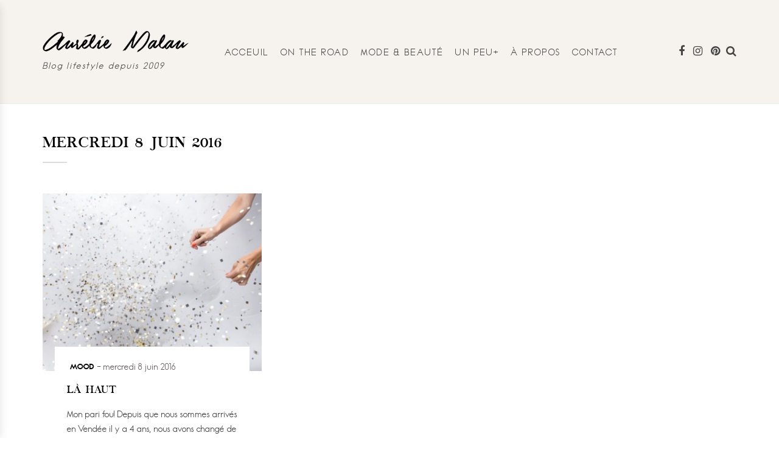

--- FILE ---
content_type: text/html; charset=UTF-8
request_url: https://www.aurelieetcompagnie.com/2016/06/08/
body_size: 12184
content:
<!DOCTYPE HTML>
<html lang="fr-FR">
<head>
<meta name="google-site-verification" content="0Vu4r4XqDyJpxf80TPcnQtk9bwzGAACpXtg9hfqVIpQ" />	
<!-- Global site tag (gtag.js) - Google Analytics -->
<script src="https://www.googletagmanager.com/gtag/js?id=UA-20832448-1" async></script>
<script>
  window.dataLayer = window.dataLayer || [];
  function gtag(){dataLayer.push(arguments);}
  gtag('js', new Date());
  gtag('config', 'UA-20832448-1');
</script>
    <meta charset="UTF-8"/>
	<meta http-equiv="X-UA-Compatible" content="IE=edge"/>
	<meta name="viewport" content="width=device-width, initial-scale=1"/>
    <title>mercredi 8 juin 2016 &#8211; Aurélie Malau BLOG LIFESTYLE depuis 2009</title>
<meta name='robots' content='max-image-preview:large' />
<link rel='dns-prefetch' href='//platform-api.sharethis.com' />
<link rel='dns-prefetch' href='//fonts.googleapis.com' />
<link rel='dns-prefetch' href='//s.w.org' />
<link rel="alternate" type="application/rss+xml" title="Aurélie Malau BLOG LIFESTYLE depuis 2009 &raquo; Flux" href="https://www.aurelieetcompagnie.com/feed/" />
<link rel="alternate" type="application/rss+xml" title="Aurélie Malau BLOG LIFESTYLE depuis 2009 &raquo; Flux des commentaires" href="https://www.aurelieetcompagnie.com/comments/feed/" />
<script type="text/javascript">
window._wpemojiSettings = {"baseUrl":"https:\/\/s.w.org\/images\/core\/emoji\/13.1.0\/72x72\/","ext":".png","svgUrl":"https:\/\/s.w.org\/images\/core\/emoji\/13.1.0\/svg\/","svgExt":".svg","source":{"concatemoji":"https:\/\/www.aurelieetcompagnie.com\/wp-includes\/js\/wp-emoji-release.min.js?ver=5.9.12"}};
/*! This file is auto-generated */
!function(e,a,t){var n,r,o,i=a.createElement("canvas"),p=i.getContext&&i.getContext("2d");function s(e,t){var a=String.fromCharCode;p.clearRect(0,0,i.width,i.height),p.fillText(a.apply(this,e),0,0);e=i.toDataURL();return p.clearRect(0,0,i.width,i.height),p.fillText(a.apply(this,t),0,0),e===i.toDataURL()}function c(e){var t=a.createElement("script");t.src=e,t.defer=t.type="text/javascript",a.getElementsByTagName("head")[0].appendChild(t)}for(o=Array("flag","emoji"),t.supports={everything:!0,everythingExceptFlag:!0},r=0;r<o.length;r++)t.supports[o[r]]=function(e){if(!p||!p.fillText)return!1;switch(p.textBaseline="top",p.font="600 32px Arial",e){case"flag":return s([127987,65039,8205,9895,65039],[127987,65039,8203,9895,65039])?!1:!s([55356,56826,55356,56819],[55356,56826,8203,55356,56819])&&!s([55356,57332,56128,56423,56128,56418,56128,56421,56128,56430,56128,56423,56128,56447],[55356,57332,8203,56128,56423,8203,56128,56418,8203,56128,56421,8203,56128,56430,8203,56128,56423,8203,56128,56447]);case"emoji":return!s([10084,65039,8205,55357,56613],[10084,65039,8203,55357,56613])}return!1}(o[r]),t.supports.everything=t.supports.everything&&t.supports[o[r]],"flag"!==o[r]&&(t.supports.everythingExceptFlag=t.supports.everythingExceptFlag&&t.supports[o[r]]);t.supports.everythingExceptFlag=t.supports.everythingExceptFlag&&!t.supports.flag,t.DOMReady=!1,t.readyCallback=function(){t.DOMReady=!0},t.supports.everything||(n=function(){t.readyCallback()},a.addEventListener?(a.addEventListener("DOMContentLoaded",n,!1),e.addEventListener("load",n,!1)):(e.attachEvent("onload",n),a.attachEvent("onreadystatechange",function(){"complete"===a.readyState&&t.readyCallback()})),(n=t.source||{}).concatemoji?c(n.concatemoji):n.wpemoji&&n.twemoji&&(c(n.twemoji),c(n.wpemoji)))}(window,document,window._wpemojiSettings);
</script>
<style type="text/css">
img.wp-smiley,
img.emoji {
	display: inline !important;
	border: none !important;
	box-shadow: none !important;
	height: 1em !important;
	width: 1em !important;
	margin: 0 0.07em !important;
	vertical-align: -0.1em !important;
	background: none !important;
	padding: 0 !important;
}
</style>
	<link rel='stylesheet' id='sbi_styles-css'  href='https://www.aurelieetcompagnie.com/wp-content/plugins/instagram-feed/css/sbi-styles.min.css?ver=6.0.3' type='text/css' media='all' />
<link rel='stylesheet' id='wp-block-library-css'  href='https://www.aurelieetcompagnie.com/wp-includes/css/dist/block-library/style.min.css?ver=5.9.12' type='text/css' media='all' />
<style id='global-styles-inline-css' type='text/css'>
body{--wp--preset--color--black: #000000;--wp--preset--color--cyan-bluish-gray: #abb8c3;--wp--preset--color--white: #ffffff;--wp--preset--color--pale-pink: #f78da7;--wp--preset--color--vivid-red: #cf2e2e;--wp--preset--color--luminous-vivid-orange: #ff6900;--wp--preset--color--luminous-vivid-amber: #fcb900;--wp--preset--color--light-green-cyan: #7bdcb5;--wp--preset--color--vivid-green-cyan: #00d084;--wp--preset--color--pale-cyan-blue: #8ed1fc;--wp--preset--color--vivid-cyan-blue: #0693e3;--wp--preset--color--vivid-purple: #9b51e0;--wp--preset--gradient--vivid-cyan-blue-to-vivid-purple: linear-gradient(135deg,rgba(6,147,227,1) 0%,rgb(155,81,224) 100%);--wp--preset--gradient--light-green-cyan-to-vivid-green-cyan: linear-gradient(135deg,rgb(122,220,180) 0%,rgb(0,208,130) 100%);--wp--preset--gradient--luminous-vivid-amber-to-luminous-vivid-orange: linear-gradient(135deg,rgba(252,185,0,1) 0%,rgba(255,105,0,1) 100%);--wp--preset--gradient--luminous-vivid-orange-to-vivid-red: linear-gradient(135deg,rgba(255,105,0,1) 0%,rgb(207,46,46) 100%);--wp--preset--gradient--very-light-gray-to-cyan-bluish-gray: linear-gradient(135deg,rgb(238,238,238) 0%,rgb(169,184,195) 100%);--wp--preset--gradient--cool-to-warm-spectrum: linear-gradient(135deg,rgb(74,234,220) 0%,rgb(151,120,209) 20%,rgb(207,42,186) 40%,rgb(238,44,130) 60%,rgb(251,105,98) 80%,rgb(254,248,76) 100%);--wp--preset--gradient--blush-light-purple: linear-gradient(135deg,rgb(255,206,236) 0%,rgb(152,150,240) 100%);--wp--preset--gradient--blush-bordeaux: linear-gradient(135deg,rgb(254,205,165) 0%,rgb(254,45,45) 50%,rgb(107,0,62) 100%);--wp--preset--gradient--luminous-dusk: linear-gradient(135deg,rgb(255,203,112) 0%,rgb(199,81,192) 50%,rgb(65,88,208) 100%);--wp--preset--gradient--pale-ocean: linear-gradient(135deg,rgb(255,245,203) 0%,rgb(182,227,212) 50%,rgb(51,167,181) 100%);--wp--preset--gradient--electric-grass: linear-gradient(135deg,rgb(202,248,128) 0%,rgb(113,206,126) 100%);--wp--preset--gradient--midnight: linear-gradient(135deg,rgb(2,3,129) 0%,rgb(40,116,252) 100%);--wp--preset--duotone--dark-grayscale: url('#wp-duotone-dark-grayscale');--wp--preset--duotone--grayscale: url('#wp-duotone-grayscale');--wp--preset--duotone--purple-yellow: url('#wp-duotone-purple-yellow');--wp--preset--duotone--blue-red: url('#wp-duotone-blue-red');--wp--preset--duotone--midnight: url('#wp-duotone-midnight');--wp--preset--duotone--magenta-yellow: url('#wp-duotone-magenta-yellow');--wp--preset--duotone--purple-green: url('#wp-duotone-purple-green');--wp--preset--duotone--blue-orange: url('#wp-duotone-blue-orange');--wp--preset--font-size--small: 13px;--wp--preset--font-size--medium: 20px;--wp--preset--font-size--large: 36px;--wp--preset--font-size--x-large: 42px;}.has-black-color{color: var(--wp--preset--color--black) !important;}.has-cyan-bluish-gray-color{color: var(--wp--preset--color--cyan-bluish-gray) !important;}.has-white-color{color: var(--wp--preset--color--white) !important;}.has-pale-pink-color{color: var(--wp--preset--color--pale-pink) !important;}.has-vivid-red-color{color: var(--wp--preset--color--vivid-red) !important;}.has-luminous-vivid-orange-color{color: var(--wp--preset--color--luminous-vivid-orange) !important;}.has-luminous-vivid-amber-color{color: var(--wp--preset--color--luminous-vivid-amber) !important;}.has-light-green-cyan-color{color: var(--wp--preset--color--light-green-cyan) !important;}.has-vivid-green-cyan-color{color: var(--wp--preset--color--vivid-green-cyan) !important;}.has-pale-cyan-blue-color{color: var(--wp--preset--color--pale-cyan-blue) !important;}.has-vivid-cyan-blue-color{color: var(--wp--preset--color--vivid-cyan-blue) !important;}.has-vivid-purple-color{color: var(--wp--preset--color--vivid-purple) !important;}.has-black-background-color{background-color: var(--wp--preset--color--black) !important;}.has-cyan-bluish-gray-background-color{background-color: var(--wp--preset--color--cyan-bluish-gray) !important;}.has-white-background-color{background-color: var(--wp--preset--color--white) !important;}.has-pale-pink-background-color{background-color: var(--wp--preset--color--pale-pink) !important;}.has-vivid-red-background-color{background-color: var(--wp--preset--color--vivid-red) !important;}.has-luminous-vivid-orange-background-color{background-color: var(--wp--preset--color--luminous-vivid-orange) !important;}.has-luminous-vivid-amber-background-color{background-color: var(--wp--preset--color--luminous-vivid-amber) !important;}.has-light-green-cyan-background-color{background-color: var(--wp--preset--color--light-green-cyan) !important;}.has-vivid-green-cyan-background-color{background-color: var(--wp--preset--color--vivid-green-cyan) !important;}.has-pale-cyan-blue-background-color{background-color: var(--wp--preset--color--pale-cyan-blue) !important;}.has-vivid-cyan-blue-background-color{background-color: var(--wp--preset--color--vivid-cyan-blue) !important;}.has-vivid-purple-background-color{background-color: var(--wp--preset--color--vivid-purple) !important;}.has-black-border-color{border-color: var(--wp--preset--color--black) !important;}.has-cyan-bluish-gray-border-color{border-color: var(--wp--preset--color--cyan-bluish-gray) !important;}.has-white-border-color{border-color: var(--wp--preset--color--white) !important;}.has-pale-pink-border-color{border-color: var(--wp--preset--color--pale-pink) !important;}.has-vivid-red-border-color{border-color: var(--wp--preset--color--vivid-red) !important;}.has-luminous-vivid-orange-border-color{border-color: var(--wp--preset--color--luminous-vivid-orange) !important;}.has-luminous-vivid-amber-border-color{border-color: var(--wp--preset--color--luminous-vivid-amber) !important;}.has-light-green-cyan-border-color{border-color: var(--wp--preset--color--light-green-cyan) !important;}.has-vivid-green-cyan-border-color{border-color: var(--wp--preset--color--vivid-green-cyan) !important;}.has-pale-cyan-blue-border-color{border-color: var(--wp--preset--color--pale-cyan-blue) !important;}.has-vivid-cyan-blue-border-color{border-color: var(--wp--preset--color--vivid-cyan-blue) !important;}.has-vivid-purple-border-color{border-color: var(--wp--preset--color--vivid-purple) !important;}.has-vivid-cyan-blue-to-vivid-purple-gradient-background{background: var(--wp--preset--gradient--vivid-cyan-blue-to-vivid-purple) !important;}.has-light-green-cyan-to-vivid-green-cyan-gradient-background{background: var(--wp--preset--gradient--light-green-cyan-to-vivid-green-cyan) !important;}.has-luminous-vivid-amber-to-luminous-vivid-orange-gradient-background{background: var(--wp--preset--gradient--luminous-vivid-amber-to-luminous-vivid-orange) !important;}.has-luminous-vivid-orange-to-vivid-red-gradient-background{background: var(--wp--preset--gradient--luminous-vivid-orange-to-vivid-red) !important;}.has-very-light-gray-to-cyan-bluish-gray-gradient-background{background: var(--wp--preset--gradient--very-light-gray-to-cyan-bluish-gray) !important;}.has-cool-to-warm-spectrum-gradient-background{background: var(--wp--preset--gradient--cool-to-warm-spectrum) !important;}.has-blush-light-purple-gradient-background{background: var(--wp--preset--gradient--blush-light-purple) !important;}.has-blush-bordeaux-gradient-background{background: var(--wp--preset--gradient--blush-bordeaux) !important;}.has-luminous-dusk-gradient-background{background: var(--wp--preset--gradient--luminous-dusk) !important;}.has-pale-ocean-gradient-background{background: var(--wp--preset--gradient--pale-ocean) !important;}.has-electric-grass-gradient-background{background: var(--wp--preset--gradient--electric-grass) !important;}.has-midnight-gradient-background{background: var(--wp--preset--gradient--midnight) !important;}.has-small-font-size{font-size: var(--wp--preset--font-size--small) !important;}.has-medium-font-size{font-size: var(--wp--preset--font-size--medium) !important;}.has-large-font-size{font-size: var(--wp--preset--font-size--large) !important;}.has-x-large-font-size{font-size: var(--wp--preset--font-size--x-large) !important;}
</style>
<link rel='stylesheet' id='contact-form-7-css'  href='https://www.aurelieetcompagnie.com/wp-content/plugins/contact-form-7/includes/css/styles.css?ver=5.5.5' type='text/css' media='all' />
<link rel='stylesheet' id='ppress-frontend-css'  href='https://www.aurelieetcompagnie.com/wp-content/plugins/wp-user-avatar/assets/css/frontend.min.css?ver=3.2.8' type='text/css' media='all' />
<link rel='stylesheet' id='ppress-flatpickr-css'  href='https://www.aurelieetcompagnie.com/wp-content/plugins/wp-user-avatar/assets/flatpickr/flatpickr.min.css?ver=3.2.8' type='text/css' media='all' />
<link rel='stylesheet' id='ppress-select2-css'  href='https://www.aurelieetcompagnie.com/wp-content/plugins/wp-user-avatar/assets/select2/select2.min.css?ver=5.9.12' type='text/css' media='all' />
<link rel='stylesheet' id='lauren-googlefonts-css'  href='https://fonts.googleapis.com/css?family=Lora%3A400%2C400i%2C700%7CLato%3A400%2C400i%2C700&#038;subset=latin%2Clatin-ext' type='text/css' media='all' />
<link rel='stylesheet' id='bootstrap-css'  href='https://www.aurelieetcompagnie.com/wp-content/themes/lauren/libs/bootstrap/css/bootstrap.min.css?ver=5.9.12' type='text/css' media='all' />
<link rel='stylesheet' id='font-awesome-css'  href='https://www.aurelieetcompagnie.com/wp-content/plugins/elementor/assets/lib/font-awesome/css/font-awesome.min.css?ver=4.7.0' type='text/css' media='all' />
<link rel='stylesheet' id='chosen-min-css'  href='https://www.aurelieetcompagnie.com/wp-content/themes/lauren/libs/chosen/chosen.min.css?ver=5.9.12' type='text/css' media='all' />
<link rel='stylesheet' id='owl-carousel-css'  href='https://www.aurelieetcompagnie.com/wp-content/themes/lauren/libs/owl/owl.carousel.css?ver=5.9.12' type='text/css' media='all' />
<link rel='stylesheet' id='lauren-style-css'  href='https://www.aurelieetcompagnie.com/wp-content/themes/lauren/style.css?ver=4948' type='text/css' media='all' />
<style id='lauren-style-inline-css' type='text/css'>

a{
	color: #e59b70;
}
.az-button:hover, button:hover, .button:hover, input[type='submit']:hover,
.az-button:focus, button:focus, .button:focus, input[type='submit']:focus{
	background: #e59b70;
}
.chosen-container .chosen-results li.highlighted{
  background-color: #e59b70;
}
.owl-nav > div:hover{
	background: #e59b70;
}
.nav-main ul li a:hover{
	color: #e59b70;
}
.nav-main > ul > li > a:after{
	background: #e59b70;
}
.nav-main ul .sub-menu li a:hover{
	color: #e59b70;
}
.socials-header a:hover{
	color: #e59b70;
}
.promobox-item .link-promobox:hover{
	background: #e59b70;
}
.readmore:hover{
	border-color: #e59b70;
	color: #e59b70;
}
.feature-blog .readmore:hover{
	border-color: #e59b70;
	background: #e59b70;
    color: #fff;
}
.post-title a:hover{
	color: #e59b70;
}
.post-cat a:after{
	background: #e59b70;
}
.post-cat a:hover{
	color: #e59b70;
}
.lauren-pagination .nav-links .page-numbers:hover,
.lauren-pagination .nav-links .page-numbers.current{
	background: #e59b70;
}
.post-tags .tag-title:before{
	background: #e59b70;
}
.post-tags a:hover{
    color: #e59b70
}
.single-prev-next > div a:hover span{
	color: #e59b70;
}
.lauren-title2:after{
	background: #e59b70;
}
.date-comment a:hover{
    color: #e59b70;
}
.comment-reply-title:after{
	background: #e59b70;
}
.widgettitle:after{
	background: #e59b70;
}
.widget_categories li.cat-item a:hover,
.widget_recent_comments li a:hover,
.widget_archive li a:hover,
.widget_meta li a:hover,
.widget_recent_entries li a:hover,
.widget_pages li a:hover,
.widget_nav_menu .menu-item a:hover{
	color: #e59b70;
}
.widget_rss > ul > li > a:hover{
    color: #e59b70;
}
.date-post a:hover{
    color: #e59b70;
}
.category-item a:hover{
	background:#e59b70;
}
.tagcloud a:hover{
	border-color: #e59b70;
	background: #e59b70;
}
.lauren-pagination a:hover{
	color: #e59b70;
}
.lauren-pagination a:hover:after{
	background: #e59b70;
}
.instagram-footer .null-instagram-feed .clear a:hover{
	color: #e59b70;
}
.toggle-mainmenu{
	border: 1px solid #e59b70;
}
.toggle-mainmenu:hover{
	background: #e59b70;
}
.lauren-clone-wrap a:hover{
	color: #e59b70;
}
      
        
</style>
<link rel='stylesheet' id='lauren-child-style-css'  href='https://www.aurelieetcompagnie.com/wp-content/themes/lauren-child/style.css?ver=4160' type='text/css' media='all' />
<script type='text/javascript' src='https://www.aurelieetcompagnie.com/wp-includes/js/jquery/jquery.min.js?ver=3.6.0' id='jquery-core-js'></script>
<script type='text/javascript' src='https://www.aurelieetcompagnie.com/wp-includes/js/jquery/jquery-migrate.min.js?ver=3.3.2' id='jquery-migrate-js'></script>
<script type='text/javascript' src='https://www.aurelieetcompagnie.com/wp-content/plugins/wp-user-avatar/assets/flatpickr/flatpickr.min.js?ver=5.9.12' id='ppress-flatpickr-js'></script>
<script type='text/javascript' src='https://www.aurelieetcompagnie.com/wp-content/plugins/wp-user-avatar/assets/select2/select2.min.js?ver=5.9.12' id='ppress-select2-js'></script>
<script type='text/javascript' src='//platform-api.sharethis.com/js/sharethis.js#product=ga&#038;property=61dd9d118e421c001264df2f' id='googleanalytics-platform-sharethis-js'></script>
<link rel="https://api.w.org/" href="https://www.aurelieetcompagnie.com/wp-json/" /><link rel="EditURI" type="application/rsd+xml" title="RSD" href="https://www.aurelieetcompagnie.com/xmlrpc.php?rsd" />
<link rel="wlwmanifest" type="application/wlwmanifest+xml" href="https://www.aurelieetcompagnie.com/wp-includes/wlwmanifest.xml" /> 
<meta name="generator" content="WordPress 5.9.12" />
<script type='text/javascript' data-cfasync='false'>var _mmunch = {'front': false, 'page': false, 'post': false, 'category': false, 'author': false, 'search': false, 'attachment': false, 'tag': false};</script><script data-cfasync="false" src="//a.mailmunch.co/app/v1/site.js" id="mailmunch-script" data-plugin="mc_mm" data-mailmunch-site-id="82552" async></script><meta name="generator" content="Powered by WPBakery Page Builder - drag and drop page builder for WordPress."/>
<link rel="icon" href="https://www.aurelieetcompagnie.com/wp-content/uploads/2015/07/cropped-Capture-d’écran-2015-07-04-à-12.40.52-32x32.png" sizes="32x32" />
<link rel="icon" href="https://www.aurelieetcompagnie.com/wp-content/uploads/2015/07/cropped-Capture-d’écran-2015-07-04-à-12.40.52-192x192.png" sizes="192x192" />
<link rel="apple-touch-icon" href="https://www.aurelieetcompagnie.com/wp-content/uploads/2015/07/cropped-Capture-d’écran-2015-07-04-à-12.40.52-180x180.png" />
<meta name="msapplication-TileImage" content="https://www.aurelieetcompagnie.com/wp-content/uploads/2015/07/cropped-Capture-d’écran-2015-07-04-à-12.40.52-270x270.png" />
<noscript><style> .wpb_animate_when_almost_visible { opacity: 1; }</style></noscript></head>
<body class="archive date wpb-js-composer js-comp-ver-6.8.0 vc_responsive elementor-default elementor-kit-26239">    
    <header id="lauren-header" class="header site-header"> 
        <div class="header-wrapper">
            <div class="container">                
                <div class="header-inner">
                    <div class="site-branding">
    					<h1 class="logo">
    						    						<a href="https://www.aurelieetcompagnie.com/"><img src="https://www.aurelieetcompagnie.com/wp-content/uploads/2022/01/aurelie-malau-logo.png" alt="Aurélie Malau BLOG LIFESTYLE depuis 2009" /></a>
    					</h1>
    					    					    						<p class="site-description">Blog lifestyle depuis 2009</p>
    					                    </div><!-- .site-branding -->
                    <div class="site-header-menu">
                        <div class="lauren-menu-top">                        
                            <div id="nav-wrapper" class="nav-main">
                                <ul id="menu-aurelie-malau" class="clone-main-menu main-menu"><li id="menu-item-19223" class="menu-item menu-item-type-custom menu-item-object-custom menu-item-home menu-item-19223"><a title="Acceuil" href="http://www.aurelieetcompagnie.com/">Acceuil</a></li>
<li id="menu-item-19324" class="menu-item menu-item-type-taxonomy menu-item-object-category menu-item-has-children menu-item-19324 dropdown"><a title="On the Road" href="https://www.aurelieetcompagnie.com/category/voyages/" data-toggle="dropdown" class="dropdown-toggle" aria-haspopup="true">On the Road <span class="caret"></span></a>
<ul role="menu" class="sub-menu">
	<li id="menu-item-21802" class="menu-item menu-item-type-taxonomy menu-item-object-category menu-item-21802"><a title="Douce France" href="https://www.aurelieetcompagnie.com/category/voyages/douce-france/">Douce France</a></li>
	<li id="menu-item-21803" class="menu-item menu-item-type-taxonomy menu-item-object-category menu-item-21803"><a title="Les États-Unis" href="https://www.aurelieetcompagnie.com/category/voyages/les-etats-unis/">Les États-Unis</a></li>
	<li id="menu-item-21806" class="menu-item menu-item-type-taxonomy menu-item-object-category menu-item-21806"><a title="Angleterre" href="https://www.aurelieetcompagnie.com/category/voyages/angleterre/">Angleterre</a></li>
	<li id="menu-item-26608" class="menu-item menu-item-type-taxonomy menu-item-object-category menu-item-26608"><a title="Tanzanie - Zanzibar" href="https://www.aurelieetcompagnie.com/category/voyages/tanzanie-zanzibar/">Tanzanie &#8211; Zanzibar</a></li>
</ul>
</li>
<li id="menu-item-26392" class="menu-item menu-item-type-taxonomy menu-item-object-category menu-item-has-children menu-item-26392 dropdown"><a title="Mode &amp; beauté" href="https://www.aurelieetcompagnie.com/category/mode-et-beaute/" data-toggle="dropdown" class="dropdown-toggle" aria-haspopup="true">Mode &#038; beauté <span class="caret"></span></a>
<ul role="menu" class="sub-menu">
	<li id="menu-item-19187" class="menu-item menu-item-type-taxonomy menu-item-object-category menu-item-19187"><a title="Looks" href="https://www.aurelieetcompagnie.com/category/mode-et-beaute/mapenderie/looks-2/">Looks</a></li>
	<li id="menu-item-24396" class="menu-item menu-item-type-taxonomy menu-item-object-category menu-item-24396"><a title="Mon dressing idéal" href="https://www.aurelieetcompagnie.com/category/mode-et-beaute/mapenderie/dans-mon-dressing/">Mon dressing idéal</a></li>
	<li id="menu-item-7931" class="menu-item menu-item-type-taxonomy menu-item-object-category menu-item-has-children menu-item-7931 dropdown"><a title="Beauté" href="https://www.aurelieetcompagnie.com/category/mode-et-beaute/beaute/">Beauté <span class="caret"></span></a>
	<ul role="menu" class="sub-menu">
		<li id="menu-item-8859" class="menu-item menu-item-type-taxonomy menu-item-object-category menu-item-8859"><a title="Make-up" href="https://www.aurelieetcompagnie.com/category/mode-et-beaute/beaute/make-up/">Make-up</a></li>
		<li id="menu-item-10918" class="menu-item menu-item-type-taxonomy menu-item-object-category menu-item-10918"><a title="Soins / Routine" href="https://www.aurelieetcompagnie.com/category/mode-et-beaute/beaute/soins-routine/">Soins / Routine</a></li>
		<li id="menu-item-9085" class="menu-item menu-item-type-taxonomy menu-item-object-category menu-item-9085"><a title="Cheveux" href="https://www.aurelieetcompagnie.com/category/mode-et-beaute/beaute/hairstyle/">Cheveux</a></li>
		<li id="menu-item-8858" class="menu-item menu-item-type-taxonomy menu-item-object-category menu-item-8858"><a title="Box" href="https://www.aurelieetcompagnie.com/category/mode-et-beaute/beaute/box/">Box</a></li>
	</ul>
</li>
</ul>
</li>
<li id="menu-item-8114" class="menu-item menu-item-type-custom menu-item-object-custom menu-item-has-children menu-item-8114 dropdown"><a title="Un peu+" href="#" data-toggle="dropdown" class="dropdown-toggle" aria-haspopup="true">Un peu+ <span class="caret"></span></a>
<ul role="menu" class="sub-menu">
	<li id="menu-item-8762" class="menu-item menu-item-type-taxonomy menu-item-object-category menu-item-8762"><a title="Déco" href="https://www.aurelieetcompagnie.com/category/deco/">Déco</a></li>
	<li id="menu-item-18641" class="menu-item menu-item-type-taxonomy menu-item-object-category menu-item-18641"><a title="Mood" href="https://www.aurelieetcompagnie.com/category/mood/">Mood</a></li>
	<li id="menu-item-18836" class="menu-item menu-item-type-taxonomy menu-item-object-category menu-item-18836"><a title="Découvertes" href="https://www.aurelieetcompagnie.com/category/decouvertes/">Découvertes</a></li>
	<li id="menu-item-7932" class="menu-item menu-item-type-taxonomy menu-item-object-category menu-item-has-children menu-item-7932 dropdown"><a title="Kids" href="https://www.aurelieetcompagnie.com/category/malau/">Kids <span class="caret"></span></a>
	<ul role="menu" class="sub-menu">
		<li id="menu-item-18646" class="menu-item menu-item-type-taxonomy menu-item-object-category menu-item-18646"><a title="Minis-Looks" href="https://www.aurelieetcompagnie.com/category/malau/looks/">Minis-Looks</a></li>
		<li id="menu-item-25346" class="menu-item menu-item-type-taxonomy menu-item-object-category menu-item-25346"><a title="Humeur &amp; blas-blas" href="https://www.aurelieetcompagnie.com/category/malau/humeur/">Humeur &amp; blas-blas</a></li>
		<li id="menu-item-13849" class="menu-item menu-item-type-taxonomy menu-item-object-category menu-item-13849"><a title="Bonne idée !" href="https://www.aurelieetcompagnie.com/category/malau/bonne-idee/">Bonne idée !</a></li>
	</ul>
</li>
	<li id="menu-item-8117" class="menu-item menu-item-type-taxonomy menu-item-object-category menu-item-has-children menu-item-8117 dropdown"><a title="Yummy" href="https://www.aurelieetcompagnie.com/category/yummy/">Yummy <span class="caret"></span></a>
	<ul role="menu" class="sub-menu">
		<li id="menu-item-19331" class="menu-item menu-item-type-taxonomy menu-item-object-category menu-item-19331"><a title="Gourmandise Salée" href="https://www.aurelieetcompagnie.com/category/yummy/sale/">Gourmandise Salée</a></li>
		<li id="menu-item-19332" class="menu-item menu-item-type-taxonomy menu-item-object-category menu-item-19332"><a title="Gourmandise Sucrée" href="https://www.aurelieetcompagnie.com/category/yummy/gourmandise-sucree/">Gourmandise Sucrée</a></li>
		<li id="menu-item-13329" class="menu-item menu-item-type-taxonomy menu-item-object-category menu-item-13329"><a title="Végé" href="https://www.aurelieetcompagnie.com/category/yummy/vege/">Végé</a></li>
	</ul>
</li>
</ul>
</li>
<li id="menu-item-15678" class="menu-item menu-item-type-custom menu-item-object-custom menu-item-has-children menu-item-15678 dropdown"><a title="À propos" href="http://www.aurelieetcompagnie.com/a-propos/" data-toggle="dropdown" class="dropdown-toggle" aria-haspopup="true">À propos <span class="caret"></span></a>
<ul role="menu" class="sub-menu">
	<li id="menu-item-25324" class="menu-item menu-item-type-post_type menu-item-object-page menu-item-25324"><a title="À Propos" href="https://www.aurelieetcompagnie.com/a-propos/">À Propos</a></li>
	<li id="menu-item-23211" class="menu-item menu-item-type-custom menu-item-object-custom menu-item-has-children menu-item-23211 dropdown"><a title="Tv Vendée">Tv Vendée <span class="caret"></span></a>
	<ul role="menu" class="sub-menu">
		<li id="menu-item-22942" class="menu-item menu-item-type-post_type menu-item-object-page menu-item-22942"><a title="SAISON 2017 /2018" href="https://www.aurelieetcompagnie.com/tvvvendee-chronique-web-saison-20172018/">SAISON 2017 /2018</a></li>
		<li id="menu-item-20267" class="menu-item menu-item-type-post_type menu-item-object-page menu-item-20267"><a title="SAISON 2016 / 2017" href="https://www.aurelieetcompagnie.com/tv-vendee-mes-chroniques-web/">SAISON 2016 / 2017</a></li>
	</ul>
</li>
</ul>
</li>
<li id="menu-item-7943" class="menu-item menu-item-type-custom menu-item-object-custom menu-item-7943"><a title="Contact" href="https://mail.google.com/mail/?view=cm&#038;fs=1&#038;tf=1&#038;source=mailto&#038;to=aurelie.malau@gmail.com&#038;shva=1">Contact</a></li>
</ul>                            </div>
                        </div>
                        <div class="header-icons">                        
                                                        <div class="socials-header">
                                <a class="social-icon" href="https://www.facebook.com/aureliemalaucom" target="_blank"><i class="fa fa-facebook"></i></a>                                                                <a class="social-icon" href="https://www.instagram.com/aureliemalau/" target="_blank"><i class="fa fa-instagram"></i></a>                                <a class="social-icon" href="https://www.pinterest.fr/aureliemalau" target="_blank"><i class="fa fa-pinterest"></i></a>                                                                                                                                                                                                                                                            </div>
                                                                                    <div class="search-header">
                                <span class="touch-search"><i class="fa fa-search"></i></span>
                                <div class="search-box">
                                    <div class="inner-search">
                                        <span class="close-touch"><i class="fa fa-close"></i></span>
                                        <form role="search" method="get" class="searchform" action="https://www.aurelieetcompagnie.com/">
	<input type="text" class="text" placeholder="Que recherchez-vous?" name="s" />
</form>                   
                                    </div>
                                </div>
                            </div>
                                                    </div>
                        <a href="javascript:void(0)" class="toggle-mainmenu">
                            <i class="fa fa-bars" aria-hidden="true"></i>
                        </a>
                    </div>
                </div>
            </div>
		</div>
    </header>
    <div id="lauren-primary"  class="no_menu_sticky"><div class="main-contaier">
    <div class="container">
        <div class="archive-box main-blog">
                                <h3>mercredi 8 juin 2016</h3>
                            </div>
        <div class="row">
            <div class="col-md-12">
            <div class="lauren-blogs category-grid grid-3col">
    <div class="row">
        
        <article class="item-blog col-md-4 col-sm-6 post-19103 post type-post status-publish format-standard has-post-thumbnail hentry category-mood">
                            <div class="post-format post-standard">
                    <a href="https://www.aurelieetcompagnie.com/la-haut/"><img src="https://www.aurelieetcompagnie.com/wp-content/uploads/2016/06/3ac6204b6b07fbc57f205132aaf2ecdc-740x600.jpg" alt="Featured Image" /></a>
            </div>
                <div class="post-info">
                <div class="inner-info">
                    <div class="post-meta">
                                               <div class="post-categories"><a href="https://www.aurelieetcompagnie.com/category/mood/" rel="category tag">Mood</a></div>
                                                <div class="post-date">mercredi 8 juin 2016</div>
                    </div>
                    <h3 class="post-title"><a href="https://www.aurelieetcompagnie.com/la-haut/">LÀ HAUT</a></h3>
                    <div class="post-content">Mon pari fou! Depuis que nous sommes arrivés en Vendée il y a 4 ans, nous avons changé de vie du tout au tout! Comme je vous l&rsquo;ai déjà dit, quitter la région </div>
                    <div class="read-more"><a href="https://www.aurelieetcompagnie.com/la-haut/"><span class="fa fa-long-arrow-right"></span></a></div>
                </div>
            </div>
        </article>
        </div>
</div>


            </div>
                    </div>
    </div>
</div>
    </div><!-- #lauren-primary -->
    <footer id="lauren-footer">
        <div class="container">
                        <div class="instagram-footer">
                <div id="instagram-feed-widget-2" class="widget widget_instagram-feed-widget"><h4 class="widgettitle">My Instagram</h4>
<div id="sb_instagram"  class="sbi sbi_mob_col_1 sbi_tab_col_2 sbi_col_4 sbi_width_resp" style="padding-bottom: 10px;width: 100%;" data-feedid="*1"  data-res="auto" data-cols="4" data-colsmobile="1" data-colstablet="2" data-num="8" data-nummobile="" data-shortcode-atts="{}"  data-postid="19103" data-locatornonce="e0070f9cdd" data-sbi-flags="favorLocal">
	
    <div id="sbi_images"  style="padding: 5px;">
		<div class="sbi_item sbi_type_video sbi_new sbi_transition" id="sbi_17995936801857856" data-date="1682759590">
    <div class="sbi_photo_wrap">
        <a class="sbi_photo" href="https://www.instagram.com/reel/CrnSbthO0n2/" target="_blank" rel="noopener nofollow" data-full-res="https://scontent-cdg4-2.cdninstagram.com/v/t51.36329-15/343578313_1985485375129096_5942336163569358419_n.jpg?_nc_cat=103&#038;ccb=1-7&#038;_nc_sid=8ae9d6&#038;_nc_ohc=T8ORXobIIwUAX_9GXPw&#038;_nc_ht=scontent-cdg4-2.cdninstagram.com&#038;edm=ANo9K5cEAAAA&#038;oh=00_AfA6XuIFLCpQ7YYS7yivlw-JLcvSnh7_SeK_R2lEm3GASQ&#038;oe=646E2C27" data-img-src-set="{&quot;d&quot;:&quot;https:\/\/scontent-cdg4-2.cdninstagram.com\/v\/t51.36329-15\/343578313_1985485375129096_5942336163569358419_n.jpg?_nc_cat=103&amp;ccb=1-7&amp;_nc_sid=8ae9d6&amp;_nc_ohc=T8ORXobIIwUAX_9GXPw&amp;_nc_ht=scontent-cdg4-2.cdninstagram.com&amp;edm=ANo9K5cEAAAA&amp;oh=00_AfA6XuIFLCpQ7YYS7yivlw-JLcvSnh7_SeK_R2lEm3GASQ&amp;oe=646E2C27&quot;,&quot;150&quot;:&quot;https:\/\/scontent-cdg4-2.cdninstagram.com\/v\/t51.36329-15\/343578313_1985485375129096_5942336163569358419_n.jpg?_nc_cat=103&amp;ccb=1-7&amp;_nc_sid=8ae9d6&amp;_nc_ohc=T8ORXobIIwUAX_9GXPw&amp;_nc_ht=scontent-cdg4-2.cdninstagram.com&amp;edm=ANo9K5cEAAAA&amp;oh=00_AfA6XuIFLCpQ7YYS7yivlw-JLcvSnh7_SeK_R2lEm3GASQ&amp;oe=646E2C27&quot;,&quot;320&quot;:&quot;https:\/\/scontent-cdg4-2.cdninstagram.com\/v\/t51.36329-15\/343578313_1985485375129096_5942336163569358419_n.jpg?_nc_cat=103&amp;ccb=1-7&amp;_nc_sid=8ae9d6&amp;_nc_ohc=T8ORXobIIwUAX_9GXPw&amp;_nc_ht=scontent-cdg4-2.cdninstagram.com&amp;edm=ANo9K5cEAAAA&amp;oh=00_AfA6XuIFLCpQ7YYS7yivlw-JLcvSnh7_SeK_R2lEm3GASQ&amp;oe=646E2C27&quot;,&quot;640&quot;:&quot;https:\/\/scontent-cdg4-2.cdninstagram.com\/v\/t51.36329-15\/343578313_1985485375129096_5942336163569358419_n.jpg?_nc_cat=103&amp;ccb=1-7&amp;_nc_sid=8ae9d6&amp;_nc_ohc=T8ORXobIIwUAX_9GXPw&amp;_nc_ht=scontent-cdg4-2.cdninstagram.com&amp;edm=ANo9K5cEAAAA&amp;oh=00_AfA6XuIFLCpQ7YYS7yivlw-JLcvSnh7_SeK_R2lEm3GASQ&amp;oe=646E2C27&quot;}">
            <span class="sbi-screenreader">20 jours à Tenerife = 2000 kilomètres pour visit</span>
            	        <svg style="color: rgba(255,255,255,1)" class="svg-inline--fa fa-play fa-w-14 sbi_playbtn" aria-label="Play" aria-hidden="true" data-fa-processed="" data-prefix="fa" data-icon="play" role="presentation" xmlns="http://www.w3.org/2000/svg" viewBox="0 0 448 512"><path fill="currentColor" d="M424.4 214.7L72.4 6.6C43.8-10.3 0 6.1 0 47.9V464c0 37.5 40.7 60.1 72.4 41.3l352-208c31.4-18.5 31.5-64.1 0-82.6z"></path></svg>            <img src="https://www.aurelieetcompagnie.com/wp-content/plugins/instagram-feed/img/placeholder.png" alt="20 jours à Tenerife = 2000 kilomètres pour visiter île 🤩
Les plages, les parcs (Anaga et le Teide) les forêts, les piscines naturelles…

Il y a un vlog complet sur nos 20 jours en ligne sur YT 👌🏼

#travel #travelgram #ile #tenerife #voyage #voyageursfrancais #nature #sea #sealife #family #travelgirl">
        </a>
    </div>
</div><div class="sbi_item sbi_type_video sbi_new sbi_transition" id="sbi_18208943053237091" data-date="1680280634">
    <div class="sbi_photo_wrap">
        <a class="sbi_photo" href="https://www.instagram.com/reel/Cqdce2YDJH3/" target="_blank" rel="noopener nofollow" data-full-res="https://scontent-cdg4-1.cdninstagram.com/v/t51.36329-15/338582836_747039980482429_1342907561314601561_n.jpg?_nc_cat=105&#038;ccb=1-7&#038;_nc_sid=8ae9d6&#038;_nc_ohc=I60onH0k4_gAX-x7ozl&#038;_nc_ht=scontent-cdg4-1.cdninstagram.com&#038;edm=ANo9K5cEAAAA&#038;oh=00_AfBh0CsUE16hsiV6hfrGImhcArOSzZnagDHgBdw3XuiJoA&#038;oe=646F3EEF" data-img-src-set="{&quot;d&quot;:&quot;https:\/\/scontent-cdg4-1.cdninstagram.com\/v\/t51.36329-15\/338582836_747039980482429_1342907561314601561_n.jpg?_nc_cat=105&amp;ccb=1-7&amp;_nc_sid=8ae9d6&amp;_nc_ohc=I60onH0k4_gAX-x7ozl&amp;_nc_ht=scontent-cdg4-1.cdninstagram.com&amp;edm=ANo9K5cEAAAA&amp;oh=00_AfBh0CsUE16hsiV6hfrGImhcArOSzZnagDHgBdw3XuiJoA&amp;oe=646F3EEF&quot;,&quot;150&quot;:&quot;https:\/\/scontent-cdg4-1.cdninstagram.com\/v\/t51.36329-15\/338582836_747039980482429_1342907561314601561_n.jpg?_nc_cat=105&amp;ccb=1-7&amp;_nc_sid=8ae9d6&amp;_nc_ohc=I60onH0k4_gAX-x7ozl&amp;_nc_ht=scontent-cdg4-1.cdninstagram.com&amp;edm=ANo9K5cEAAAA&amp;oh=00_AfBh0CsUE16hsiV6hfrGImhcArOSzZnagDHgBdw3XuiJoA&amp;oe=646F3EEF&quot;,&quot;320&quot;:&quot;https:\/\/scontent-cdg4-1.cdninstagram.com\/v\/t51.36329-15\/338582836_747039980482429_1342907561314601561_n.jpg?_nc_cat=105&amp;ccb=1-7&amp;_nc_sid=8ae9d6&amp;_nc_ohc=I60onH0k4_gAX-x7ozl&amp;_nc_ht=scontent-cdg4-1.cdninstagram.com&amp;edm=ANo9K5cEAAAA&amp;oh=00_AfBh0CsUE16hsiV6hfrGImhcArOSzZnagDHgBdw3XuiJoA&amp;oe=646F3EEF&quot;,&quot;640&quot;:&quot;https:\/\/scontent-cdg4-1.cdninstagram.com\/v\/t51.36329-15\/338582836_747039980482429_1342907561314601561_n.jpg?_nc_cat=105&amp;ccb=1-7&amp;_nc_sid=8ae9d6&amp;_nc_ohc=I60onH0k4_gAX-x7ozl&amp;_nc_ht=scontent-cdg4-1.cdninstagram.com&amp;edm=ANo9K5cEAAAA&amp;oh=00_AfBh0CsUE16hsiV6hfrGImhcArOSzZnagDHgBdw3XuiJoA&amp;oe=646F3EEF&quot;}">
            <span class="sbi-screenreader">Qui va prendre 2 kilos rien qu’en regardant cett</span>
            	        <svg style="color: rgba(255,255,255,1)" class="svg-inline--fa fa-play fa-w-14 sbi_playbtn" aria-label="Play" aria-hidden="true" data-fa-processed="" data-prefix="fa" data-icon="play" role="presentation" xmlns="http://www.w3.org/2000/svg" viewBox="0 0 448 512"><path fill="currentColor" d="M424.4 214.7L72.4 6.6C43.8-10.3 0 6.1 0 47.9V464c0 37.5 40.7 60.1 72.4 41.3l352-208c31.4-18.5 31.5-64.1 0-82.6z"></path></svg>            <img src="https://www.aurelieetcompagnie.com/wp-content/plugins/instagram-feed/img/placeholder.png" alt="Qui va prendre 2 kilos rien qu’en regardant cette vidéo ? 😄
J’ai créé une petite planche de dessert pour Pâques (enfin pas vraiment car Pâques c’est dans 10 jours 😂). 

Ça peut vous donner des idées de dessert gourmands et fruités ! 

On fait bien des apéros dînatoires du coup je vote aussi pour les desserts dînatoires voilà 🍫🍪🍇🍓

#dessert #food #foodporn #foodstagram #foodlover #chocolate #chocolat #chocolovers">
        </a>
    </div>
</div><div class="sbi_item sbi_type_video sbi_new sbi_transition" id="sbi_18349439227013209" data-date="1680020543">
    <div class="sbi_photo_wrap">
        <a class="sbi_photo" href="https://www.instagram.com/reel/CqVraO0jAfj/" target="_blank" rel="noopener nofollow" data-full-res="https://scontent-cdg4-2.cdninstagram.com/v/t51.36329-15/338150599_169873205924948_6626421836520228967_n.jpg?_nc_cat=107&#038;ccb=1-7&#038;_nc_sid=8ae9d6&#038;_nc_ohc=Hp8k5JIsUCEAX_mXCbO&#038;_nc_ht=scontent-cdg4-2.cdninstagram.com&#038;edm=ANo9K5cEAAAA&#038;oh=00_AfDuW1_fcO7aEMTtn4RbRxbGE1v73pRpt-6rsj_VLCyY5g&#038;oe=646DFBDC" data-img-src-set="{&quot;d&quot;:&quot;https:\/\/scontent-cdg4-2.cdninstagram.com\/v\/t51.36329-15\/338150599_169873205924948_6626421836520228967_n.jpg?_nc_cat=107&amp;ccb=1-7&amp;_nc_sid=8ae9d6&amp;_nc_ohc=Hp8k5JIsUCEAX_mXCbO&amp;_nc_ht=scontent-cdg4-2.cdninstagram.com&amp;edm=ANo9K5cEAAAA&amp;oh=00_AfDuW1_fcO7aEMTtn4RbRxbGE1v73pRpt-6rsj_VLCyY5g&amp;oe=646DFBDC&quot;,&quot;150&quot;:&quot;https:\/\/scontent-cdg4-2.cdninstagram.com\/v\/t51.36329-15\/338150599_169873205924948_6626421836520228967_n.jpg?_nc_cat=107&amp;ccb=1-7&amp;_nc_sid=8ae9d6&amp;_nc_ohc=Hp8k5JIsUCEAX_mXCbO&amp;_nc_ht=scontent-cdg4-2.cdninstagram.com&amp;edm=ANo9K5cEAAAA&amp;oh=00_AfDuW1_fcO7aEMTtn4RbRxbGE1v73pRpt-6rsj_VLCyY5g&amp;oe=646DFBDC&quot;,&quot;320&quot;:&quot;https:\/\/scontent-cdg4-2.cdninstagram.com\/v\/t51.36329-15\/338150599_169873205924948_6626421836520228967_n.jpg?_nc_cat=107&amp;ccb=1-7&amp;_nc_sid=8ae9d6&amp;_nc_ohc=Hp8k5JIsUCEAX_mXCbO&amp;_nc_ht=scontent-cdg4-2.cdninstagram.com&amp;edm=ANo9K5cEAAAA&amp;oh=00_AfDuW1_fcO7aEMTtn4RbRxbGE1v73pRpt-6rsj_VLCyY5g&amp;oe=646DFBDC&quot;,&quot;640&quot;:&quot;https:\/\/scontent-cdg4-2.cdninstagram.com\/v\/t51.36329-15\/338150599_169873205924948_6626421836520228967_n.jpg?_nc_cat=107&amp;ccb=1-7&amp;_nc_sid=8ae9d6&amp;_nc_ohc=Hp8k5JIsUCEAX_mXCbO&amp;_nc_ht=scontent-cdg4-2.cdninstagram.com&amp;edm=ANo9K5cEAAAA&amp;oh=00_AfDuW1_fcO7aEMTtn4RbRxbGE1v73pRpt-6rsj_VLCyY5g&amp;oe=646DFBDC&quot;}">
            <span class="sbi-screenreader">Petit récap par ici de notre visite dans le dése</span>
            	        <svg style="color: rgba(255,255,255,1)" class="svg-inline--fa fa-play fa-w-14 sbi_playbtn" aria-label="Play" aria-hidden="true" data-fa-processed="" data-prefix="fa" data-icon="play" role="presentation" xmlns="http://www.w3.org/2000/svg" viewBox="0 0 448 512"><path fill="currentColor" d="M424.4 214.7L72.4 6.6C43.8-10.3 0 6.1 0 47.9V464c0 37.5 40.7 60.1 72.4 41.3l352-208c31.4-18.5 31.5-64.1 0-82.6z"></path></svg>            <img src="https://www.aurelieetcompagnie.com/wp-content/plugins/instagram-feed/img/placeholder.png" alt="Petit récap par ici de notre visite dans le désert des Bardenas 🌵 

#travel #espagne #bardenas #desert #family #desertbardenas #voyage #familylife #familytravel">
        </a>
    </div>
</div><div class="sbi_item sbi_type_video sbi_new sbi_transition" id="sbi_18037725835437094" data-date="1677608273">
    <div class="sbi_photo_wrap">
        <a class="sbi_photo" href="https://www.instagram.com/reel/CpNzEqJDLwH/" target="_blank" rel="noopener nofollow" data-full-res="https://scontent-cdg4-2.cdninstagram.com/v/t51.36329-15/333923582_151058621134863_6373318473024134340_n.jpg?_nc_cat=100&#038;ccb=1-7&#038;_nc_sid=8ae9d6&#038;_nc_ohc=ii4rdcB07_IAX_Zdovo&#038;_nc_ht=scontent-cdg4-2.cdninstagram.com&#038;edm=ANo9K5cEAAAA&#038;oh=00_AfAmnBhzQtRx9sJIeHu4HdKOjbwQErigvOMilvZQROaWoQ&#038;oe=646DF92D" data-img-src-set="{&quot;d&quot;:&quot;https:\/\/scontent-cdg4-2.cdninstagram.com\/v\/t51.36329-15\/333923582_151058621134863_6373318473024134340_n.jpg?_nc_cat=100&amp;ccb=1-7&amp;_nc_sid=8ae9d6&amp;_nc_ohc=ii4rdcB07_IAX_Zdovo&amp;_nc_ht=scontent-cdg4-2.cdninstagram.com&amp;edm=ANo9K5cEAAAA&amp;oh=00_AfAmnBhzQtRx9sJIeHu4HdKOjbwQErigvOMilvZQROaWoQ&amp;oe=646DF92D&quot;,&quot;150&quot;:&quot;https:\/\/scontent-cdg4-2.cdninstagram.com\/v\/t51.36329-15\/333923582_151058621134863_6373318473024134340_n.jpg?_nc_cat=100&amp;ccb=1-7&amp;_nc_sid=8ae9d6&amp;_nc_ohc=ii4rdcB07_IAX_Zdovo&amp;_nc_ht=scontent-cdg4-2.cdninstagram.com&amp;edm=ANo9K5cEAAAA&amp;oh=00_AfAmnBhzQtRx9sJIeHu4HdKOjbwQErigvOMilvZQROaWoQ&amp;oe=646DF92D&quot;,&quot;320&quot;:&quot;https:\/\/scontent-cdg4-2.cdninstagram.com\/v\/t51.36329-15\/333923582_151058621134863_6373318473024134340_n.jpg?_nc_cat=100&amp;ccb=1-7&amp;_nc_sid=8ae9d6&amp;_nc_ohc=ii4rdcB07_IAX_Zdovo&amp;_nc_ht=scontent-cdg4-2.cdninstagram.com&amp;edm=ANo9K5cEAAAA&amp;oh=00_AfAmnBhzQtRx9sJIeHu4HdKOjbwQErigvOMilvZQROaWoQ&amp;oe=646DF92D&quot;,&quot;640&quot;:&quot;https:\/\/scontent-cdg4-2.cdninstagram.com\/v\/t51.36329-15\/333923582_151058621134863_6373318473024134340_n.jpg?_nc_cat=100&amp;ccb=1-7&amp;_nc_sid=8ae9d6&amp;_nc_ohc=ii4rdcB07_IAX_Zdovo&amp;_nc_ht=scontent-cdg4-2.cdninstagram.com&amp;edm=ANo9K5cEAAAA&amp;oh=00_AfAmnBhzQtRx9sJIeHu4HdKOjbwQErigvOMilvZQROaWoQ&amp;oe=646DF92D&quot;}">
            <span class="sbi-screenreader">Recette rapide et facile de tiramisu au spéculoos</span>
            	        <svg style="color: rgba(255,255,255,1)" class="svg-inline--fa fa-play fa-w-14 sbi_playbtn" aria-label="Play" aria-hidden="true" data-fa-processed="" data-prefix="fa" data-icon="play" role="presentation" xmlns="http://www.w3.org/2000/svg" viewBox="0 0 448 512"><path fill="currentColor" d="M424.4 214.7L72.4 6.6C43.8-10.3 0 6.1 0 47.9V464c0 37.5 40.7 60.1 72.4 41.3l352-208c31.4-18.5 31.5-64.1 0-82.6z"></path></svg>            <img src="https://www.aurelieetcompagnie.com/wp-content/plugins/instagram-feed/img/placeholder.png" alt="Recette rapide et facile de tiramisu au spéculoos façon Cyril Lignac ! Une tuerie 🤤 

On a besoin de : 

* 250g mascarpone
* 3 œufs
* 3 cuillères à soupe de sucre
* 20 spéculoos
* 1 pincée de 

Bon app’

#recette #dessert #tiramisu #food #ideerecette #foodstagram #cake">
        </a>
    </div>
</div><div class="sbi_item sbi_type_image sbi_new sbi_transition" id="sbi_17996624077725897" data-date="1677088393">
    <div class="sbi_photo_wrap">
        <a class="sbi_photo" href="https://www.instagram.com/p/Co-UfiEjGDl/" target="_blank" rel="noopener nofollow" data-full-res="https://scontent-cdg4-2.cdninstagram.com/v/t51.29350-15/332466243_124553097012803_2074407064538204015_n.jpg?_nc_cat=101&#038;ccb=1-7&#038;_nc_sid=8ae9d6&#038;_nc_ohc=Bm74hEh75ysAX8hhbLu&#038;_nc_ht=scontent-cdg4-2.cdninstagram.com&#038;edm=ANo9K5cEAAAA&#038;oh=00_AfB5Wwy5HJV189WgOZXrj2jFRrP5D2Y8HxwBYAEa_l6QVA&#038;oe=646EBADA" data-img-src-set="{&quot;d&quot;:&quot;https:\/\/scontent-cdg4-2.cdninstagram.com\/v\/t51.29350-15\/332466243_124553097012803_2074407064538204015_n.jpg?_nc_cat=101&amp;ccb=1-7&amp;_nc_sid=8ae9d6&amp;_nc_ohc=Bm74hEh75ysAX8hhbLu&amp;_nc_ht=scontent-cdg4-2.cdninstagram.com&amp;edm=ANo9K5cEAAAA&amp;oh=00_AfB5Wwy5HJV189WgOZXrj2jFRrP5D2Y8HxwBYAEa_l6QVA&amp;oe=646EBADA&quot;,&quot;150&quot;:&quot;https:\/\/scontent-cdg4-2.cdninstagram.com\/v\/t51.29350-15\/332466243_124553097012803_2074407064538204015_n.jpg?_nc_cat=101&amp;ccb=1-7&amp;_nc_sid=8ae9d6&amp;_nc_ohc=Bm74hEh75ysAX8hhbLu&amp;_nc_ht=scontent-cdg4-2.cdninstagram.com&amp;edm=ANo9K5cEAAAA&amp;oh=00_AfB5Wwy5HJV189WgOZXrj2jFRrP5D2Y8HxwBYAEa_l6QVA&amp;oe=646EBADA&quot;,&quot;320&quot;:&quot;https:\/\/scontent-cdg4-2.cdninstagram.com\/v\/t51.29350-15\/332466243_124553097012803_2074407064538204015_n.jpg?_nc_cat=101&amp;ccb=1-7&amp;_nc_sid=8ae9d6&amp;_nc_ohc=Bm74hEh75ysAX8hhbLu&amp;_nc_ht=scontent-cdg4-2.cdninstagram.com&amp;edm=ANo9K5cEAAAA&amp;oh=00_AfB5Wwy5HJV189WgOZXrj2jFRrP5D2Y8HxwBYAEa_l6QVA&amp;oe=646EBADA&quot;,&quot;640&quot;:&quot;https:\/\/scontent-cdg4-2.cdninstagram.com\/v\/t51.29350-15\/332466243_124553097012803_2074407064538204015_n.jpg?_nc_cat=101&amp;ccb=1-7&amp;_nc_sid=8ae9d6&amp;_nc_ohc=Bm74hEh75ysAX8hhbLu&amp;_nc_ht=scontent-cdg4-2.cdninstagram.com&amp;edm=ANo9K5cEAAAA&amp;oh=00_AfB5Wwy5HJV189WgOZXrj2jFRrP5D2Y8HxwBYAEa_l6QVA&amp;oe=646EBADA&quot;}">
            <span class="sbi-screenreader">Voyager, découvrir, avec elles ✨

Fin des vacan</span>
            	                    <img src="https://www.aurelieetcompagnie.com/wp-content/plugins/instagram-feed/img/placeholder.png" alt="Voyager, découvrir, avec elles ✨

Fin des vacances, un petit vlog arrive sur notre journée dans le désert des Bardenas 🪐

#travel #trip #voyage #famille #familylife  #familylife #love #espagne #girls">
        </a>
    </div>
</div><div class="sbi_item sbi_type_carousel sbi_new sbi_transition" id="sbi_17924303792572345" data-date="1676810224">
    <div class="sbi_photo_wrap">
        <a class="sbi_photo" href="https://www.instagram.com/p/Co2B7YfDOFJ/" target="_blank" rel="noopener nofollow" data-full-res="https://scontent-cdg4-3.cdninstagram.com/v/t51.29350-15/331561809_602554467877043_7944707923978723145_n.jpg?_nc_cat=106&#038;ccb=1-7&#038;_nc_sid=8ae9d6&#038;_nc_ohc=JVuDJB7VrD8AX_0risf&#038;_nc_oc=AQnqtGcl0VRlPmNey7ea-JjeTGOuk_2hhHtfGk11UbiVfYHCgcutbzIDsiXHWRrW9is&#038;_nc_ht=scontent-cdg4-3.cdninstagram.com&#038;edm=ANo9K5cEAAAA&#038;oh=00_AfCru_tzAcBHluwSidKxY-omnKb5dRRpkmgJmSsSWT7FHw&#038;oe=646F4F30" data-img-src-set="{&quot;d&quot;:&quot;https:\/\/scontent-cdg4-3.cdninstagram.com\/v\/t51.29350-15\/331561809_602554467877043_7944707923978723145_n.jpg?_nc_cat=106&amp;ccb=1-7&amp;_nc_sid=8ae9d6&amp;_nc_ohc=JVuDJB7VrD8AX_0risf&amp;_nc_oc=AQnqtGcl0VRlPmNey7ea-JjeTGOuk_2hhHtfGk11UbiVfYHCgcutbzIDsiXHWRrW9is&amp;_nc_ht=scontent-cdg4-3.cdninstagram.com&amp;edm=ANo9K5cEAAAA&amp;oh=00_AfCru_tzAcBHluwSidKxY-omnKb5dRRpkmgJmSsSWT7FHw&amp;oe=646F4F30&quot;,&quot;150&quot;:&quot;https:\/\/scontent-cdg4-3.cdninstagram.com\/v\/t51.29350-15\/331561809_602554467877043_7944707923978723145_n.jpg?_nc_cat=106&amp;ccb=1-7&amp;_nc_sid=8ae9d6&amp;_nc_ohc=JVuDJB7VrD8AX_0risf&amp;_nc_oc=AQnqtGcl0VRlPmNey7ea-JjeTGOuk_2hhHtfGk11UbiVfYHCgcutbzIDsiXHWRrW9is&amp;_nc_ht=scontent-cdg4-3.cdninstagram.com&amp;edm=ANo9K5cEAAAA&amp;oh=00_AfCru_tzAcBHluwSidKxY-omnKb5dRRpkmgJmSsSWT7FHw&amp;oe=646F4F30&quot;,&quot;320&quot;:&quot;https:\/\/scontent-cdg4-3.cdninstagram.com\/v\/t51.29350-15\/331561809_602554467877043_7944707923978723145_n.jpg?_nc_cat=106&amp;ccb=1-7&amp;_nc_sid=8ae9d6&amp;_nc_ohc=JVuDJB7VrD8AX_0risf&amp;_nc_oc=AQnqtGcl0VRlPmNey7ea-JjeTGOuk_2hhHtfGk11UbiVfYHCgcutbzIDsiXHWRrW9is&amp;_nc_ht=scontent-cdg4-3.cdninstagram.com&amp;edm=ANo9K5cEAAAA&amp;oh=00_AfCru_tzAcBHluwSidKxY-omnKb5dRRpkmgJmSsSWT7FHw&amp;oe=646F4F30&quot;,&quot;640&quot;:&quot;https:\/\/scontent-cdg4-3.cdninstagram.com\/v\/t51.29350-15\/331561809_602554467877043_7944707923978723145_n.jpg?_nc_cat=106&amp;ccb=1-7&amp;_nc_sid=8ae9d6&amp;_nc_ohc=JVuDJB7VrD8AX_0risf&amp;_nc_oc=AQnqtGcl0VRlPmNey7ea-JjeTGOuk_2hhHtfGk11UbiVfYHCgcutbzIDsiXHWRrW9is&amp;_nc_ht=scontent-cdg4-3.cdninstagram.com&amp;edm=ANo9K5cEAAAA&amp;oh=00_AfCru_tzAcBHluwSidKxY-omnKb5dRRpkmgJmSsSWT7FHw&amp;oe=646F4F30&quot;}">
            <span class="sbi-screenreader">Le désert des Bardenas se visite en voiture ou en</span>
            <svg class="svg-inline--fa fa-clone fa-w-16 sbi_lightbox_carousel_icon" aria-hidden="true" aria-label="Clone" data-fa-proƒcessed="" data-prefix="far" data-icon="clone" role="img" xmlns="http://www.w3.org/2000/svg" viewBox="0 0 512 512">
	                <path fill="currentColor" d="M464 0H144c-26.51 0-48 21.49-48 48v48H48c-26.51 0-48 21.49-48 48v320c0 26.51 21.49 48 48 48h320c26.51 0 48-21.49 48-48v-48h48c26.51 0 48-21.49 48-48V48c0-26.51-21.49-48-48-48zM362 464H54a6 6 0 0 1-6-6V150a6 6 0 0 1 6-6h42v224c0 26.51 21.49 48 48 48h224v42a6 6 0 0 1-6 6zm96-96H150a6 6 0 0 1-6-6V54a6 6 0 0 1 6-6h308a6 6 0 0 1 6 6v308a6 6 0 0 1-6 6z"></path>
	            </svg>	                    <img src="https://www.aurelieetcompagnie.com/wp-content/plugins/instagram-feed/img/placeholder.png" alt="Le désert des Bardenas se visite en voiture ou en vélo. Le parc fait 34km, on fait une boucle autour d’une zone militaire.

On nous dit qu’il faut compter deux heures pour faire le tour, mais on peut y traîner jusqu’à la fermeture du parc vers 17h30.

Nous avons mis 4h pour faire le tour, nous avons pris le temps de profiter de la beauté du parc en s’arrêtant aux points de vue.

Les deux points de vue à ne manquer d’après moi sont Cabezo de las Cortinillas
l’une des vues à 360° les plus dingue du parc. Il faut monter pas loin de 200 marches, elles ne sont pas toutes en bonne état, pour pouvoir y découvrir le parc a 360° la vue est impressionnante. Il faudra aussi se arrêter à Castildetierra ou Cheminée de Fée
La Castildetierra est le spot  incontournable du désert, c’est l’emblème des Bardenas ! vous ne devez surtout pas manquer lors de votre visite (photo 2).

#bardenas #espagne #desert #travel #travelblogger #familytravel #familytrip">
        </a>
    </div>
</div><div class="sbi_item sbi_type_carousel sbi_new sbi_transition" id="sbi_17969554520314356" data-date="1676726621">
    <div class="sbi_photo_wrap">
        <a class="sbi_photo" href="https://www.instagram.com/p/Cozid3oj97x/" target="_blank" rel="noopener nofollow" data-full-res="https://scontent-cdg4-2.cdninstagram.com/v/t51.29350-15/332220129_1582570612219809_7362453805155443215_n.jpg?_nc_cat=101&#038;ccb=1-7&#038;_nc_sid=8ae9d6&#038;_nc_ohc=XSNBfqtaixwAX_DrrDr&#038;_nc_ht=scontent-cdg4-2.cdninstagram.com&#038;edm=ANo9K5cEAAAA&#038;oh=00_AfAryMf-SaD9QVXPtRi35HFkzY2jNGvDwzmsp1IaUtmxgQ&#038;oe=646F7A56" data-img-src-set="{&quot;d&quot;:&quot;https:\/\/scontent-cdg4-2.cdninstagram.com\/v\/t51.29350-15\/332220129_1582570612219809_7362453805155443215_n.jpg?_nc_cat=101&amp;ccb=1-7&amp;_nc_sid=8ae9d6&amp;_nc_ohc=XSNBfqtaixwAX_DrrDr&amp;_nc_ht=scontent-cdg4-2.cdninstagram.com&amp;edm=ANo9K5cEAAAA&amp;oh=00_AfAryMf-SaD9QVXPtRi35HFkzY2jNGvDwzmsp1IaUtmxgQ&amp;oe=646F7A56&quot;,&quot;150&quot;:&quot;https:\/\/scontent-cdg4-2.cdninstagram.com\/v\/t51.29350-15\/332220129_1582570612219809_7362453805155443215_n.jpg?_nc_cat=101&amp;ccb=1-7&amp;_nc_sid=8ae9d6&amp;_nc_ohc=XSNBfqtaixwAX_DrrDr&amp;_nc_ht=scontent-cdg4-2.cdninstagram.com&amp;edm=ANo9K5cEAAAA&amp;oh=00_AfAryMf-SaD9QVXPtRi35HFkzY2jNGvDwzmsp1IaUtmxgQ&amp;oe=646F7A56&quot;,&quot;320&quot;:&quot;https:\/\/scontent-cdg4-2.cdninstagram.com\/v\/t51.29350-15\/332220129_1582570612219809_7362453805155443215_n.jpg?_nc_cat=101&amp;ccb=1-7&amp;_nc_sid=8ae9d6&amp;_nc_ohc=XSNBfqtaixwAX_DrrDr&amp;_nc_ht=scontent-cdg4-2.cdninstagram.com&amp;edm=ANo9K5cEAAAA&amp;oh=00_AfAryMf-SaD9QVXPtRi35HFkzY2jNGvDwzmsp1IaUtmxgQ&amp;oe=646F7A56&quot;,&quot;640&quot;:&quot;https:\/\/scontent-cdg4-2.cdninstagram.com\/v\/t51.29350-15\/332220129_1582570612219809_7362453805155443215_n.jpg?_nc_cat=101&amp;ccb=1-7&amp;_nc_sid=8ae9d6&amp;_nc_ohc=XSNBfqtaixwAX_DrrDr&amp;_nc_ht=scontent-cdg4-2.cdninstagram.com&amp;edm=ANo9K5cEAAAA&amp;oh=00_AfAryMf-SaD9QVXPtRi35HFkzY2jNGvDwzmsp1IaUtmxgQ&amp;oe=646F7A56&quot;}">
            <span class="sbi-screenreader">Hier nous avons fêter l’anniversaire de @maelle</span>
            <svg class="svg-inline--fa fa-clone fa-w-16 sbi_lightbox_carousel_icon" aria-hidden="true" aria-label="Clone" data-fa-proƒcessed="" data-prefix="far" data-icon="clone" role="img" xmlns="http://www.w3.org/2000/svg" viewBox="0 0 512 512">
	                <path fill="currentColor" d="M464 0H144c-26.51 0-48 21.49-48 48v48H48c-26.51 0-48 21.49-48 48v320c0 26.51 21.49 48 48 48h320c26.51 0 48-21.49 48-48v-48h48c26.51 0 48-21.49 48-48V48c0-26.51-21.49-48-48-48zM362 464H54a6 6 0 0 1-6-6V150a6 6 0 0 1 6-6h42v224c0 26.51 21.49 48 48 48h224v42a6 6 0 0 1-6 6zm96-96H150a6 6 0 0 1-6-6V54a6 6 0 0 1 6-6h308a6 6 0 0 1 6 6v308a6 6 0 0 1-6 6z"></path>
	            </svg>	                    <img src="https://www.aurelieetcompagnie.com/wp-content/plugins/instagram-feed/img/placeholder.png" alt="Hier nous avons fêter l’anniversaire de @maellemalau dans le désert des Bardenas en Espagne.

Le désert des Bardenas est un des déserts le plus grand d’Europe avec ses 44000 hectares. Le parc est constitué de dunes de sable et de rochers sculptés par le vent. Pour celles et ceux qui aime la nature, les décors lunaire vous allez être servis, c’est vraiment joli 🤩 

Happy 14 ma belette ✨">
        </a>
    </div>
</div><div class="sbi_item sbi_type_video sbi_new sbi_transition" id="sbi_17974304437893272" data-date="1674156500">
    <div class="sbi_photo_wrap">
        <a class="sbi_photo" href="https://www.instagram.com/reel/Cnm7O4ioj_D/" target="_blank" rel="noopener nofollow" data-full-res="https://scontent-cdg4-3.cdninstagram.com/v/t51.36329-15/326454524_535600168530913_4095908981555080091_n.jpg?_nc_cat=106&#038;ccb=1-7&#038;_nc_sid=8ae9d6&#038;_nc_ohc=F7GzpiVVqZwAX8wvSJO&#038;_nc_ht=scontent-cdg4-3.cdninstagram.com&#038;edm=ANo9K5cEAAAA&#038;oh=00_AfC4o0tp8b2hjxMvFT95l1ArOqcT9NvvooLao53nx6ngHQ&#038;oe=646F4B02" data-img-src-set="{&quot;d&quot;:&quot;https:\/\/scontent-cdg4-3.cdninstagram.com\/v\/t51.36329-15\/326454524_535600168530913_4095908981555080091_n.jpg?_nc_cat=106&amp;ccb=1-7&amp;_nc_sid=8ae9d6&amp;_nc_ohc=F7GzpiVVqZwAX8wvSJO&amp;_nc_ht=scontent-cdg4-3.cdninstagram.com&amp;edm=ANo9K5cEAAAA&amp;oh=00_AfC4o0tp8b2hjxMvFT95l1ArOqcT9NvvooLao53nx6ngHQ&amp;oe=646F4B02&quot;,&quot;150&quot;:&quot;https:\/\/scontent-cdg4-3.cdninstagram.com\/v\/t51.36329-15\/326454524_535600168530913_4095908981555080091_n.jpg?_nc_cat=106&amp;ccb=1-7&amp;_nc_sid=8ae9d6&amp;_nc_ohc=F7GzpiVVqZwAX8wvSJO&amp;_nc_ht=scontent-cdg4-3.cdninstagram.com&amp;edm=ANo9K5cEAAAA&amp;oh=00_AfC4o0tp8b2hjxMvFT95l1ArOqcT9NvvooLao53nx6ngHQ&amp;oe=646F4B02&quot;,&quot;320&quot;:&quot;https:\/\/scontent-cdg4-3.cdninstagram.com\/v\/t51.36329-15\/326454524_535600168530913_4095908981555080091_n.jpg?_nc_cat=106&amp;ccb=1-7&amp;_nc_sid=8ae9d6&amp;_nc_ohc=F7GzpiVVqZwAX8wvSJO&amp;_nc_ht=scontent-cdg4-3.cdninstagram.com&amp;edm=ANo9K5cEAAAA&amp;oh=00_AfC4o0tp8b2hjxMvFT95l1ArOqcT9NvvooLao53nx6ngHQ&amp;oe=646F4B02&quot;,&quot;640&quot;:&quot;https:\/\/scontent-cdg4-3.cdninstagram.com\/v\/t51.36329-15\/326454524_535600168530913_4095908981555080091_n.jpg?_nc_cat=106&amp;ccb=1-7&amp;_nc_sid=8ae9d6&amp;_nc_ohc=F7GzpiVVqZwAX8wvSJO&amp;_nc_ht=scontent-cdg4-3.cdninstagram.com&amp;edm=ANo9K5cEAAAA&amp;oh=00_AfC4o0tp8b2hjxMvFT95l1ArOqcT9NvvooLao53nx6ngHQ&amp;oe=646F4B02&quot;}">
            <span class="sbi-screenreader">On repart en février ? 😜

Est-ce que @morgan_m</span>
            	        <svg style="color: rgba(255,255,255,1)" class="svg-inline--fa fa-play fa-w-14 sbi_playbtn" aria-label="Play" aria-hidden="true" data-fa-processed="" data-prefix="fa" data-icon="play" role="presentation" xmlns="http://www.w3.org/2000/svg" viewBox="0 0 448 512"><path fill="currentColor" d="M424.4 214.7L72.4 6.6C43.8-10.3 0 6.1 0 47.9V464c0 37.5 40.7 60.1 72.4 41.3l352-208c31.4-18.5 31.5-64.1 0-82.6z"></path></svg>            <img src="https://www.aurelieetcompagnie.com/wp-content/plugins/instagram-feed/img/placeholder.png" alt="On repart en février ? 😜

Est-ce que @morgan_malau est beaucoup tombé ? 
Je vous laisse trouver la réponse 😂

📍@alpedhuez 

#ski #famille #Family #mountains #montagne #snow">
        </a>
    </div>
</div>    </div>

	<div id="sbi_load" >

	
	
</div>

	    <span class="sbi_resized_image_data" data-feed-id="*1" data-resized="[]">
	</span>
	</div>

</div>            </div>
                                                    <div class="text-copyright">Copyright © 2009/2022 - AURÉLIE MALAU - Tous droits réservés - Designed &amp; Developed by DannyWP</div>
                    </div>
    </footer>
    <!-- Instagram Feed JS -->
<script type="text/javascript">
var sbiajaxurl = "https://www.aurelieetcompagnie.com/wp-admin/admin-ajax.php";
</script>
<script type='text/javascript' src='https://www.aurelieetcompagnie.com/wp-includes/js/dist/vendor/regenerator-runtime.min.js?ver=0.13.9' id='regenerator-runtime-js'></script>
<script type='text/javascript' src='https://www.aurelieetcompagnie.com/wp-includes/js/dist/vendor/wp-polyfill.min.js?ver=3.15.0' id='wp-polyfill-js'></script>
<script type='text/javascript' id='contact-form-7-js-extra'>
/* <![CDATA[ */
var wpcf7 = {"api":{"root":"https:\/\/www.aurelieetcompagnie.com\/wp-json\/","namespace":"contact-form-7\/v1"}};
/* ]]> */
</script>
<script type='text/javascript' src='https://www.aurelieetcompagnie.com/wp-content/plugins/contact-form-7/includes/js/index.js?ver=5.5.5' id='contact-form-7-js'></script>
<script type='text/javascript' id='ppress-frontend-script-js-extra'>
/* <![CDATA[ */
var pp_ajax_form = {"ajaxurl":"https:\/\/www.aurelieetcompagnie.com\/wp-admin\/admin-ajax.php","confirm_delete":"Are you sure?","deleting_text":"Deleting...","deleting_error":"An error occurred. Please try again.","nonce":"dc84e1cf65","disable_ajax_form":"false"};
/* ]]> */
</script>
<script type='text/javascript' src='https://www.aurelieetcompagnie.com/wp-content/plugins/wp-user-avatar/assets/js/frontend.min.js?ver=3.2.8' id='ppress-frontend-script-js'></script>
<script type='text/javascript' src='https://www.aurelieetcompagnie.com/wp-content/themes/lauren/libs/fitvids/fitvids.js?ver=5.9.12' id='fitvids-js'></script>
<script type='text/javascript' src='https://www.aurelieetcompagnie.com/wp-includes/js/imagesloaded.min.js?ver=4.1.4' id='imagesloaded-js'></script>
<script type='text/javascript' src='https://www.aurelieetcompagnie.com/wp-includes/js/masonry.min.js?ver=4.2.2' id='masonry-js'></script>
<script type='text/javascript' src='https://www.aurelieetcompagnie.com/wp-content/themes/lauren/libs/owl/owl.carousel.min.js?ver=5.9.12' id='owl-carousel-js'></script>
<script type='text/javascript' src='https://www.aurelieetcompagnie.com/wp-content/themes/lauren/libs/chosen/chosen.jquery.min.js?ver=5.9.12' id='chosen-js'></script>
<script type='text/javascript' id='lauren-scripts-js-extra'>
/* <![CDATA[ */
var LaurenLikePost = {"ajaxurl":"https:\/\/www.aurelieetcompagnie.com\/wp-admin\/admin-ajax.php"};
/* ]]> */
</script>
<script type='text/javascript' src='https://www.aurelieetcompagnie.com/wp-content/themes/lauren/assets/js/lauren-scripts.js?ver=5.9.12' id='lauren-scripts-js'></script>
<script type='text/javascript' id='sbi_scripts-js-extra'>
/* <![CDATA[ */
var sb_instagram_js_options = {"font_method":"svg","resized_url":"https:\/\/www.aurelieetcompagnie.com\/wp-content\/uploads\/sb-instagram-feed-images\/","placeholder":"https:\/\/www.aurelieetcompagnie.com\/wp-content\/plugins\/instagram-feed\/img\/placeholder.png","ajax_url":"https:\/\/www.aurelieetcompagnie.com\/wp-admin\/admin-ajax.php"};
/* ]]> */
</script>
<script type='text/javascript' src='https://www.aurelieetcompagnie.com/wp-content/plugins/instagram-feed/js/sbi-scripts.min.js?ver=6.0.3' id='sbi_scripts-js'></script>
</body>
</html>

--- FILE ---
content_type: text/css
request_url: https://www.aurelieetcompagnie.com/wp-content/themes/lauren-child/style.css?ver=4160
body_size: 1945
content:
/*
Theme Name: Lauren Child
Theme URI: http://lauren.az-theme.net
Description: A WordPress Theme for Bloggers
Author URI: https://themeforest.net/user/az-theme
Author: AZ Team
Version: 1.0
Template: lauren
License: GNU General Public License v2 or later
License URI: http://www.gnu.org/licenses/gpl-2.0.html
Text Domain: lauren
Tags: blog
*/
body {
	background: #fff;
}
.header-wrapper {
	background: #f6f2ee;
	border-bottom: none;
}
.site-branding {
	text-align: left;
	padding: 50px 0;
}
.site-branding .logo {
	max-width: 80%;
	margin: 0 0 10px;
}
.site-header .wrapper-container {
	display: flex;
	justify-content: space-between;
	align-items: center;
}
.site-header-menu {
	display: flex;
	align-items: center;
	justify-content: space-between;
	flex-wrap: wrap;
}
.header-icons {
	display: flex;
	align-items: center;
}
.search-header .touch-search {
	background: transparent;
	height: inherit;
	line-height: inherit;    
	width: inherit;
}
.socials-header, .search-header {
	float: inherit;
}
.nav-main > ul > li {
	display: inline-block;
	margin-right: 35px;
}
.nav-main > ul > li > a {
	padding: 13px 0;
	display: block;
	text-transform: uppercase;
	font-size: 18px;
	letter-spacing: 2px;
}
.toggle-mainmenu {
	border-radius: 100px;
	margin: 0 0 0 10px;
}
.block-cat-grid .post {
	margin-bottom: 30px;
}
.lauren-editors-pick .post:nth-child(1) {
    margin-bottom: 30px;
}
.site-header .header-inner {
	display: flex;
	justify-content: space-between;
	align-items: center;
}
.nav-main > ul > li {
	display: inline-block;
	margin-right: 15px;
}
.lauren-editors-pick .post .post-info {
	background: #d2d0ca;
}
.lauren-elementor-category-block.category-3cols .owl-dots {
	bottom: -30px;
}
.lauren-elementor-category-block.category-3cols .owl-dots .owl-dot {
	border: 1px solid #000;
}
.lauren-elementor-category-block.category-3cols .owl-dots .owl-dot.active {
	background: #000;
}
.lauren-elementor-category-block.category-3cols .post-format img {
	border: 15px solid #fff;
}
.socials-header a {
	margin-right: 10px;
}
.lauren-elementor-category-block.c-lauren-category-block {
	padding: 0;
}
.lauren-elementor-category-block.c-lauren-category-block::after {
	background: none;
}
.nav-main .caret {
	display: none;
}
.nav-main .sub-menu {
	min-width: 190px;
}

/*----- 2.2 Cats Portfolio ----*/
.alatsi-cats-pf{
	display: grid;
	grid-gap: 30px;
	grid-template-columns: auto auto auto auto;
}
.alatsi-cats-pf.cat-pf-1{
	grid-template-columns: auto;
}
.alatsi-cats-pf.cat-pf-2{
	grid-template-columns: auto auto;
}
.alatsi-cats-pf.cat-pf-3,
.alatsi-cats-pf.cat-pf-4,
.alatsi-cats-pf.cat-pf-5{
	grid-template-columns: auto auto auto;
}
.alatsi-cats-pf .item-cat.item-big{
	grid-column-end: span 2;
    grid-row-end: span 2;
}
.alatsi-cats-pf.cat-pf-7 .item-cat.item-4,
.alatsi-cats-pf.cat-pf-7 .item-cat.item-5{
	grid-column-end: span 1;
    grid-row-end: span 2;
}
.alatsi-cats-pf.cat-pf-5 .item-cat.item-3{
	grid-column-end: span 1;
}
.alatsi-cats-pf.cat-pf-4 .item-cat.item-3 {
  grid-column-end: span 1;
  grid-row-end: span 3;
}

.alatsi-cats-pf .item-cat.item-1{
	grid-column-end: auto;
    grid-row-end: auto;
}
.alatsi-cats-pf.cat-pf-9 .item-cat.item-9,
.alatsi-cats-pf.cat-pf-10 .item-cat.item-10{
 	grid-row-end: span 1;
}
.alatsi-cats-pf.cat-pf-8 .item-cat.item-7,
.alatsi-cats-pf.cat-pf-8 .item-cat.item-8,
.alatsi-cats-pf.cat-pf-11 .item-cat.item-11{
 	grid-column-end: span 2;
}
.alatsi-cats-pf.cat-pf-8 .item-cat.item-7 .inner-item:after,
.alatsi-cats-pf.cat-pf-8 .item-cat.item-8 .inner-item:after,
.alatsi-cats-pf.cat-pf-9 .item-cat.item-9 .inner-item:after,
.alatsi-cats-pf.cat-pf-10 .item-cat.item-10 .inner-item:after,
.alatsi-cats-pf.cat-pf-11 .item-cat.item-11 .inner-item:after,
.alatsi-cats-pf.cat-pf-4 .item-cat.item-4 .inner-item:after{
	padding-top: 35%;
}
.alatsi-cats-pf .item-cat.item-big .inner-item h3 a{
	font-size: 2.25rem;
} 
.item-cat .inner-item{
	position: relative;
	background-position: center;
	background-size: cover;
	background-repeat: no-repeat;
	height: 100%;
	-webkit-transition: all 0.5s ease;
	-o-transition: all 0.5s ease;
	transition: all 0.5s ease;
}
.item-cat:hover .inner-item{
	-webkit-transform: scale(0.95);
	-ms-transform: scale(0.95);
	-o-transform: scale(0.95);
	transform: scale(0.95);
}
.item-cat .inner-item:after{
	content: "";
	display: block;
	width: 100%;
	height: 100%;
	padding-top: 65%;
}
.item-cat .inner-item h3{margin: 0}
.item-cat .inner-item h3 a{
	font-size: 1.7rem;
    position: absolute;
    top: 0;
    text-align: center;
    padding: 15px;
    color: #fff;
    width: 100%;
    height: 100%;
    display: flex;
    background-color: rgba(0,0,0,0.2);
    align-items: center;
    justify-content: center;
}
.item-cat .inner-item.cat-large h3 a{
	font-size: 2.2rem;
}
.widget_instagram-feed-widget{
    display: flex;    
}
.widget_instagram-feed-widget .widgettitle::after {
	margin: 10px auto;
}
footer {
	background: #bab9b0;
}
.text-copyright {
	color: #666;
}
.container.lauren-single-wrap {
	margin-top: 35px;
}
.lauren-editors-pick .read-more a {
	color: #000;
}
.lauren-editors-pick .read-more {
	text-align: right;
	font-size: 14px;
	margin-top: 15px;
}
@media(min-width: 1300px) {
    .container{
        width: 1300px;
    }
}
@media( min-width: 1200px ) and ( max-width: 1399.98px ) {
    .nav-main > ul > li {
    	margin-right: 15px;
    }
    .nav-main .sub-menu {
    	min-width: 200px;
    }
    .site-branding {
    	max-width: 300px;
    }
    .site-header-menu {
    	width: calc(100% - 300px);
    }
}
@media( min-width: 992px ) and ( max-width: 1199.98px ) {
    .item-cat .inner-item h3 a{font-size: 1.4rem;}
    .alatsi-cats-pf .item-cat.item-big .inner-item h3 a{font-size: 2rem;}    
}
@media( min-width: 768px ) and ( max-width: 991.98px ) {
    .alatsi-cats-pf{
        grid-gap: 15px;
        grid-template-columns: auto auto;
    }
	.item-cat .inner-item h3 a{font-size: 1.4rem;}
	.alatsi-cats-pf .item-cat.item-big .inner-item h3 a{font-size: 1.8rem;}    
}
    
@media( min-width: 768px ) {
    .lauren-editors-pick {
    	display: flex;
    	flex-wrap: wrap;
    	justify-content: space-between;
    }
    .lauren-editors-pick .post {
    	position: relative;
    }
    .lauren-editors-pick .post:nth-child(1) {
    	width: 55%;
        margin-bottom: 0;
    }
    .lauren-editors-pick .post:nth-child(1) .post-image {
    	width: 75%;
    }
    .lauren-editors-pick .post .post-image img {
    	height: 560px;
    	object-fit: cover;
    }
    .lauren-editors-pick .post .post-info {
    	text-align: left;
    	padding: 30px;
    }
    .lauren-editors-pick .post:nth-child(1) .post-info {
    	width: 50%;
    	position: absolute;
    	top: 50px;
    	right: 20px;
    }
    .lauren-editors-pick .item-blog .post-content {
    	margin: 0;
    }
    .lauren-editors-pick .post:nth-child(2) {
    	width: calc(45% - 50px);
    	margin-top: 50px;
    }
    .lauren-editors-pick .post:nth-child(2) .post-info {
    	position: absolute;
    	bottom: -50px;
    	left: -50px;
    	width: 60%;
    	min-height: 300px;
    }
}
@media(max-width:1199.98px) {
    .toggle-mainmenu {
    	display: block;
    }
    .nav-main {
    	display: none;
    }
    .site-header-menu {
    	justify-content: center;
    }
}

@media(max-width: 767.98px) {
    .lauren-editors-pick .post .post-info, .category-1st-3cols .post .post-info {
    	padding: 25px;
    }
    .lauren-editors-pick .post .post-content, .category-1st-3cols .post .post-content{
    	margin-bottom: 0;
    }
	.alatsi-cats-pf{
		grid-template-columns: auto!important;
	}
	.alatsi-cats-pf .item-cat,
	.alatsi-cats-pf .item-cat.item-big{
		grid-column-end: auto!important;
		grid-row-end: auto!important;
	}
	.alatsi-cats-pf.cat-pf-8 .item-cat.item-7 .inner-item::after, .alatsi-cats-pf.cat-pf-8 .item-cat.item-8 .inner-item::after, 
	.alatsi-cats-pf.cat-pf-9 .item-cat.item-9 .inner-item::after, .alatsi-cats-pf.cat-pf-10 .item-cat.item-10 .inner-item::after, 
	.alatsi-cats-pf.cat-pf-11 .item-cat.item-11 .inner-item::after, .alatsi-cats-pf.cat-pf-4 .item-cat.item-4 .inner-item::after{
		padding-top: 65%;
	}
}

@media(max-width:576.98px) {
    .toggle-mainmenu {
    	display: block;
    }
    .nav-main {
    	display: none;
    }
    .site-header .header-inner {
    	display: block;
    }
    .site-branding {
    	text-align: center;
    	padding: 25px 0;
    }
    .site-branding .logo {
    	max-width: 100%;
    	margin: 0 auto 10px;
    }
    .site-header-menu {
    	justify-content: center;
    }
}

